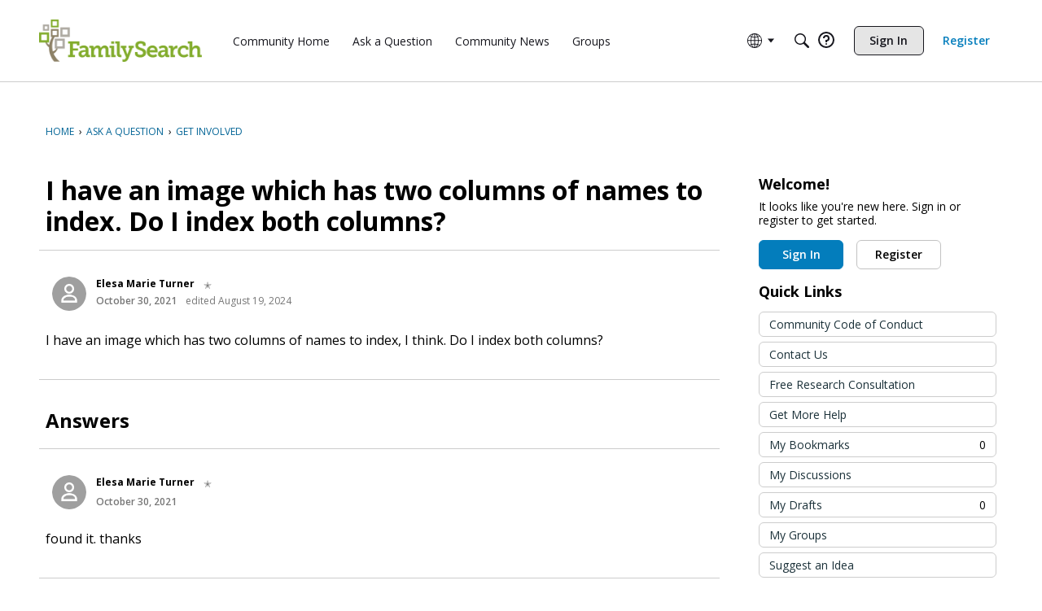

--- FILE ---
content_type: application/x-javascript
request_url: https://community.familysearch.org/dist/v2/forum/chunks/addons/badges/Badge.variables.C3nqylZ4.min.js
body_size: -207
content:
import"../../../vendor/vendor/react-core.c73_GU-I.min.js";import{f as a,bJ as e,bK as i}from"../../../entries/forum.wzDeyhhy.min.js";const r=a(()=>e("badges",new i({"sizing.width":"profile.badges.size.width"})));export{r as b};


--- FILE ---
content_type: application/x-javascript
request_url: https://community.familysearch.org/dist/v2/forum/entries/addons/Zendesk/forum.Dlo7IATF.min.js
body_size: -131
content:
const __vite__mapDeps=(i,m=__vite__mapDeps,d=(m.f||(m.f=["../../../chunks/addons/lavendermoon/forum.C3DnEfh2.css"])))=>i.map(i=>d[i]);
import{b4 as e,_ as r}from"../../forum.wzDeyhhy.min.js";e("zendesk-article",()=>r(()=>import("../../../chunks/addons/Zendesk/customConvertToZendeskArticleContext.bQ6GQwQi.min.js"),__vite__mapDeps([0]),import.meta.url).then(t=>t.customConvertToZendeskArticleContext));


--- FILE ---
content_type: application/x-javascript
request_url: https://community.familysearch.org/dist/v2/forum/entries/addons/subcommunities/forum._VrZqiR0.min.js
body_size: -253
content:
import{c$ as e,aS as t}from"../../forum.wzDeyhhy.min.js";const i=e;t("SubcommunitiesWidget",i,{overwrite:!0});


--- FILE ---
content_type: application/x-javascript
request_url: https://community.familysearch.org/dist/v2/forum/chunks/addons/dashboard/MembersSearchDomain.CbV6ph-c.min.js
body_size: -111
content:
const __vite__mapDeps=(i,m=__vite__mapDeps,d=(m.f||(m.f=["../lavendermoon/forum.C3DnEfh2.css"])))=>i.map(i=>d[i]);
import{S as e,_ as o}from"../../../entries/forum.wzDeyhhy.min.js";const _=new e("members",()=>o(()=>import("./MembersSearchDomain.loadable.Vz0MxZfe.min.js"),__vite__mapDeps([0]),import.meta.url));export{_ as M};


--- FILE ---
content_type: application/x-javascript
request_url: https://assets.adobedtm.com/05064fe6cab0/c247cd0acad1/f6e886e83331/RCb800da4e1b194b2d8ed0f1644aa476cf-source.min.js
body_size: 950
content:
// For license information, see `https://assets.adobedtm.com/05064fe6cab0/c247cd0acad1/f6e886e83331/RCb800da4e1b194b2d8ed0f1644aa476cf-source.js`.
_satellite.__registerScript('https://assets.adobedtm.com/05064fe6cab0/c247cd0acad1/f6e886e83331/RCb800da4e1b194b2d8ed0f1644aa476cf-source.min.js', "function getRandomInt(e,t){return e=Math.ceil(e),t=Math.floor(t),Math.floor(Math.random()*(t-e))+e}var ctActivate=!1,cookieName=\"ctsplit\",cookieVal=_satellite.cookie.get(cookieName),splitNum=0,cidVal=_satellite.getVar(\"cid parameter\"),icidVal=_satellite.getVar(\"icid parameter\");(\"string\"==typeof cidVal&&0===cidVal.toLowerCase().indexOf(\"rom-\")||\"string\"==typeof icidVal&&0===icidVal.toLowerCase().indexOf(\"rom-\"))&&(cookieVal=\"1\",_satellite.cookie.set(cookieName,cookieVal)),/^\\/(home\\/new-user\\/?)$/.test(document.location.pathname)&&(cookieVal=\"1\",_satellite.cookie.set(cookieName,cookieVal)),isNaN(cookieVal)?(splitNum=getRandomInt(1,100),_satellite.cookie.set(cookieName,splitNum),cookieVal=splitNum):splitNum=cookieVal,/^[1-5]$/.test(splitNum.toString())&&(ctActivate=!0),\"object\"==typeof FS&&\"object\"==typeof FS.Analytics&&FS.Analytics.OptOutOfClicktalesplitNum&&(ctActivate=!1),splitNum<=4&&\"/en/family-tree/\"==document.location.pathname?ctActivate=!0:event.detail.page_channel&&event.detail.page_channel.toLowerCase().indexOf(\"tree\")>=0&&(ctActivate=!1),0==document.location.pathname.indexOf(\"/register/\")&&(ctActivate=!0),0==document.location.pathname.indexOf(\"/pacific/\")&&(ctActivate=!0),0==document.location.pathname.indexOf(\"/africa/\")&&(ctActivate=!0),ctActivate&&(window.clickTaleTagInjected||function(e,t,a){function i(){var i=e.createElementNS,o=i?i.call(e,\"http://www.w3.org/1999/xhtml\",t):e.createElement(t),c=e.getElementsByTagName(t)[0];o.async=!0,o.crossOrigin=\"anonymous\",o.type=\"text/javascript\",o.src=a,c.parentNode.insertBefore(o,c)}clickTaleTagInjected=!0,\"loading\"!=e.readyState?i():e.addEventListener(\"DOMContentLoaded\",(function(){setTimeout(i,0)}))}(document,\"script\",\"https://cdnssl.clicktale.net/www04/ptc/9f93ce78-6de0-408d-9edb-a0a986a90766.js\"),document.addEventListener(adobe.target.event.REQUEST_SUCCEEDED,(function(e){window._satellite.fsTargetSentIds=window._satellite.fsTargetSentIds||[];const t=e.detail.responseTokens??[];window._uxa=window._uxa||[],t.forEach((e=>{const t=`${e[\"activity.id\"]}:${e[\"experience.id\"]}`;window._satellite.fsTargetSentIds.includes(t)||(window._satellite.fsTargetSentIds.push(t),window._uxa.push([\"trackDynamicVariable\",{key:\"AdobeTargetActivity\",value:t}]),_satellite.logger.log(\"AdobeTargetActivity: \"+t))}))})));");